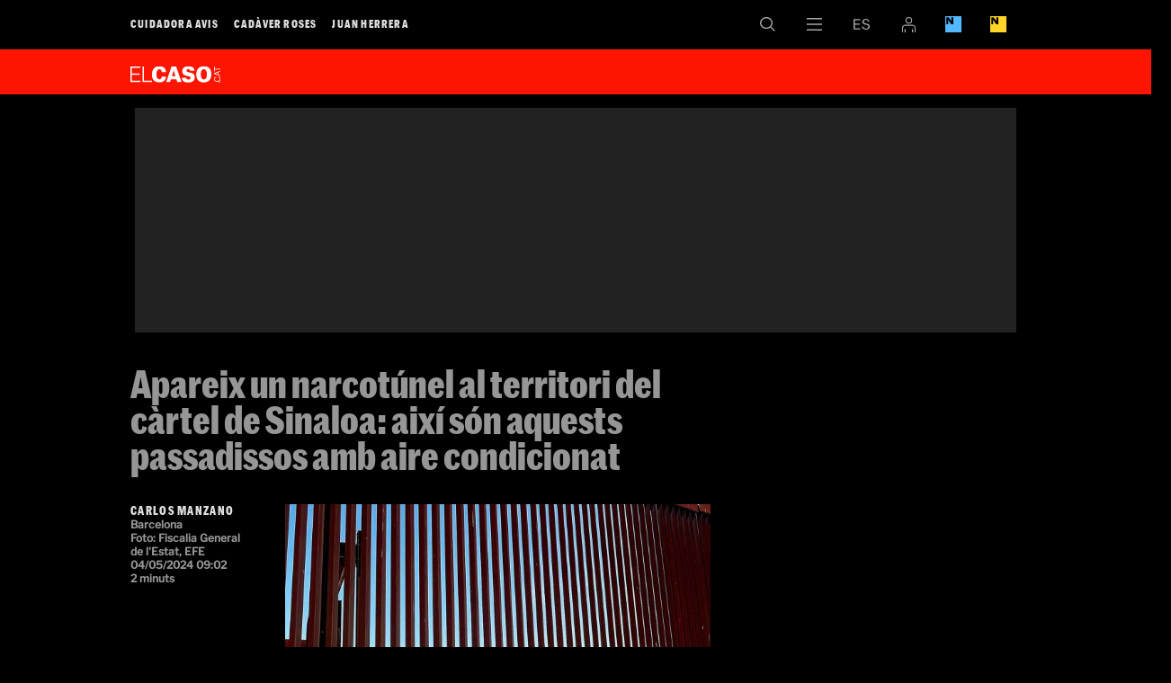

--- FILE ---
content_type: image/svg+xml
request_url: https://elcaso.elnacional.cat/uploads/static/elcaso/icongeneric.svg
body_size: 5843
content:
<svg width="0" height="0" class="hidden">
	<symbol xmlns="http://www.w3.org/2000/svg" xmlns:xlink="http://www.w3.org/1999/xlink" viewBox="0 0 60.86 68.94" id="logged-out">
		<defs>
			<clipPath id="clip-path">
				<rect id="Rectángulo_7" width="60.86" height="68.94" transform="translate(43.3 39.55)">
				</rect>
			</clipPath>
		</defs>
		<g id="logged-out" transform="translate(-43.3 -39.55)">
			<g id="Grupo_8" clip-path="url(#clip-path)">
				<path id="Trazado_7" d="M92.89,94.32h-4.5v14.16h4.5Zm-33.83,0h-4.5v14.16h4.5ZM73.73,44.05A10.44,10.44,0,1,1,63.29,54.49,10.448,10.448,0,0,1,73.73,44.05m0-4.5A14.94,14.94,0,1,0,88.67,54.49,14.954,14.954,0,0,0,73.73,39.55m30.41,68.94V90.39c.18-5.06-1.12-9.06-3.87-11.9a14.231,14.231,0,0,0-9.46-4.08H57.11c-4.78,0-13.81,3.29-13.81,15.74v18.33h4.5V90.15c0-10.82,8.37-11.23,9.31-11.24H90.79a9.746,9.746,0,0,1,6.27,2.74c1.84,1.93,2.71,4.82,2.57,8.67v18.17Z">
				</path>
			</g>
		</g>
	</symbol>
	<symbol xmlns="http://www.w3.org/2000/svg" xmlns:xlink="http://www.w3.org/1999/xlink" viewBox="0 0 60.86 69.83" id="logged-in">
		<defs>
			<clipPath id="clip-path">
				<rect id="Rectángulo_6" width="60.86" height="69.83" transform="translate(43.61 40.2)">
				</rect>
			</clipPath>
		</defs>
		<g id="Grupo_7" transform="translate(-43.61 -40.2)" clip-path="url(#clip-path)">
			<path id="Trazado_6" d="M88.7,54.46A14.265,14.265,0,1,0,74.43,68.73,14.282,14.282,0,0,0,88.7,54.46m15.75,55.57V91.04c.18-5.06-1.12-9.06-3.87-11.9a14.231,14.231,0,0,0-9.46-4.08H57.42c-4.78,0-13.81,3.29-13.81,15.74v19.23h60.84Z">
			</path>
		</g>
	</symbol>
	<symbol xmlns="http://www.w3.org/2000/svg" viewBox="0 0 17.54 18.44" id="icon-close">
		<path d="M8.15 9.88L16 18.17a.86.86 0 0 0 1.25 0 1 1 0 0 0 0-1.32L10 9.22l7.25-7.63a1 1 0 0 0 0-1.32.86.86 0 0 0-1.25 0L8.15 8.56a1 1 0 0 0 0 1.32z">
		</path>
		<path d="M9.39 8.56L1.51.27a.86.86 0 0 0-1.25 0 1 1 0 0 0 0 1.32l7.25 7.63-7.25 7.63a1 1 0 0 0 0 1.32.86.86 0 0 0 1.25 0l7.88-8.29a1 1 0 0 0 0-1.32z">
		</path>
	</symbol>
		<symbol xmlns="http://www.w3.org/2000/svg" viewBox="0 0 94 94" id="icon-social-facebook">
		<path d="M50.0603 34.0397V38.6697H57.5403L56.8203 46.7997H50.0603V71.0697H40.3603V46.8997H35.3203V38.6697H40.3603V32.1897C40.3603 26.1097 43.6103 22.9297 50.8303 22.9297H57.5403V31.3697H52.2903C50.4403 31.3697 50.0603 32.1297 50.0603 34.0397Z">
		</path>
	</symbol>
	<symbol xmlns="http://www.w3.org/2000/svg" viewBox="0 0 94 94" id="icon-social-mail">
		<path d="M21.8594 62.5005L38.3394 49.0205L45.5794 54.9805C45.8594 55.2105 46.1994 55.3105 46.5494 55.3105C46.9094 55.3105 47.2394 55.2105 47.5294 54.9805L54.7694 49.0205L71.2494 62.5005H21.8594ZM19.1094 60.8005L35.9294 47.0405L19.1094 33.1705V60.8005ZM71.2594 31.4805L46.5594 51.8205L21.8294 31.4805H71.2594ZM73.9794 33.1705L57.1594 47.0405L73.9794 60.8005V33.1705Z">
		</path>
	</symbol>
	<symbol xmlns="http://www.w3.org/2000/svg" viewBox="0 0 94 94" id="icon-social-google-news">
		<path fill-rule="evenodd" clip-rule="evenodd" d="M71.41 26.29H20.79C19.8 26.29 19 27.09 19 28.08V66.33C19 67.32 19.8 68.12 20.79 68.12H71.41C72.4 68.12 73.2 67.32 73.2 66.33V28.08C73.2 27.09 72.4 26.29 71.41 26.29ZM48.3888 52.5898H63.5288C63.9788 52.5898 64.3388 52.9498 64.3388 53.3998V55.7798C64.3388 56.2198 63.9888 56.5798 63.5388 56.5798H48.3888V52.5898ZM43.8588 45.3998C43.9488 45.9998 43.9988 46.5898 43.9988 47.2098C43.9988 52.6598 40.3388 56.5498 34.8188 56.5698H34.7488C29.4588 56.5498 25.1988 52.2498 25.2188 46.9698C25.2388 41.6798 29.5388 37.4098 34.8188 37.4398C37.1988 37.4198 39.5188 38.3098 41.2388 39.9398L38.4988 42.6798C37.5088 41.7398 36.1788 41.2098 34.8188 41.2398C31.6388 41.2398 29.0388 43.8298 29.0388 47.0198C29.0388 50.1898 31.6288 52.7898 34.8188 52.7898C37.6388 52.7898 39.5588 51.2198 39.9888 49.0198H34.8188V45.4298L43.8588 45.3998ZM64.3388 38.2498V40.6598C64.3388 41.1098 63.9788 41.4598 63.5388 41.4598H48.3888V37.4498H63.5388C63.9788 37.4498 64.3388 37.7998 64.3388 38.2498ZM66.7188 45.8198V48.1998C66.7188 48.6498 66.3588 49.0098 65.9088 49.0098H48.3888V45.0198H65.9188C66.3588 45.0198 66.7188 45.3698 66.7188 45.8198Z">
		</path>
	</symbol>
	<symbol xmlns="http://www.w3.org/2000/svg" viewBox="0 0 94 94" id="icon-social-telegram">
		<path d="M63.7821 28.0602L22.6221 43.9502C19.7921 45.0802 19.8121 46.6502 22.1021 47.3402L32.6721 50.6202L36.3021 62.5602C36.7821 63.8902 36.5421 64.4102 37.9321 64.4102C39.0021 64.4102 39.4721 63.9302 40.0621 63.3402L45.1921 58.3602L55.8621 66.2602C57.8421 67.3502 59.2521 66.8002 59.7321 64.4302L66.7321 31.4002C67.4721 28.5202 65.6521 27.2102 63.7821 28.0602ZM58.4921 35.7602L39.0421 52.9802C38.8421 53.1502 38.7121 53.3902 38.6921 53.6502L37.9321 60.3002C37.9121 60.5202 37.6021 60.5402 37.5421 60.3402L34.4521 50.4002C34.3221 49.9402 34.4921 49.4402 34.9121 49.2002L57.9121 34.9402C58.4321 34.6302 58.9721 35.3702 58.4921 35.7602Z">
		</path>
	</symbol>
	<symbol xmlns="http://www.w3.org/2000/svg" viewBox="0 0 94 94" id="icon-social-instagram">
		<path d="M67.4707 57.83C67.4707 63.1 63.1907 67.38 57.9207 67.38H36.3607C31.0907 67.38 26.8107 63.1 26.8107 57.83V36.26C26.8107 30.99 31.0807 26.71 36.3607 26.71H57.9207C63.1907 26.71 67.4707 30.99 67.4707 36.26V57.83ZM57.6807 22H36.6107C28.6707 22 22.2207 28.44 22.2207 36.39V57.46C22.2207 65.4 28.6607 71.85 36.6107 71.85H57.6807C65.6207 71.85 72.0707 65.41 72.0707 57.46V36.39C72.0607 28.44 65.6207 22 57.6807 22Z">
		</path>
		<path d="M47.1409 55.4304C42.5109 55.4304 38.7609 51.6804 38.7609 47.0504C38.7609 42.4204 42.5109 38.6704 47.1409 38.6704C51.7709 38.6704 55.5209 42.4204 55.5209 47.0504C55.5309 51.6704 51.7709 55.4304 47.1409 55.4304ZM47.1409 34.1104C40.0009 34.1104 34.2109 39.9004 34.2109 47.0404C34.2109 54.1804 40.0009 59.9704 47.1409 59.9704C54.2809 59.9704 60.0709 54.1804 60.0709 47.0404C60.0809 39.9004 54.2909 34.1104 47.1409 34.1104Z">
		</path>
		<path d="M60.51 30.6104C58.85 30.6104 57.5 31.9604 57.5 33.6204C57.5 35.2804 58.85 36.6304 60.51 36.6304C62.17 36.6304 63.52 35.2804 63.52 33.6204C63.52 31.9604 62.17 30.6104 60.51 30.6104Z">
		</path>
	</symbol>
	<symbol xmlns="http://www.w3.org/2000/svg" viewBox="0 0 94 94" id="icon-social-link">
		<path d="M51.8806 42.0896C47.2706 37.6096 39.8406 37.6096 35.4806 42.0896L24.7206 52.5396C22.4106 54.7796 21.3906 57.5196 21.3906 60.4996C21.3906 63.4896 22.6706 66.4696 24.7206 68.4596C27.0306 70.9496 30.1006 71.9496 33.1806 71.9496C36.2506 71.9496 39.0706 70.9496 41.3806 68.7096L47.7906 62.4896C48.8206 61.4896 48.8206 59.9996 47.7906 58.9996C46.7706 57.9996 45.2306 57.7496 44.2006 58.7496L37.7906 64.9696C35.2306 67.4596 31.1306 67.4596 28.5706 64.9696C27.2906 63.9696 26.5206 62.2296 26.5206 60.4896C26.5206 58.7496 27.2906 57.2496 28.3106 56.0096L39.0706 45.5596C41.6306 43.0696 45.7306 43.0696 48.2906 45.5596C49.3206 46.5596 50.8506 46.5596 51.8806 45.5596C52.9106 44.5796 52.9106 43.0796 51.8806 42.0896ZM72.6406 33.6296C72.6406 30.3896 71.3606 27.6596 69.3106 25.4196C64.7006 20.9396 57.2706 20.9396 52.9106 25.4196L46.5006 31.6396C45.4706 32.6396 45.4706 34.1296 46.5006 35.1296C47.5306 36.1296 49.0606 36.1296 50.0906 35.1296L56.5006 28.9096C59.0606 26.4196 63.1606 26.4196 65.7206 28.9096C66.7506 30.1496 67.5106 31.8996 67.5106 33.6396C67.5106 35.3796 66.7406 36.8796 65.7206 38.1196L54.9606 48.5596C52.4006 51.0496 48.3006 51.0496 45.7406 48.5596C44.7106 47.5596 43.1806 47.5596 42.1506 48.5596C41.1306 49.5596 41.1306 51.0496 42.1506 52.0496C44.4606 54.2896 47.5306 55.2896 50.3506 55.2896C53.4206 55.2896 56.2406 54.2896 58.5506 52.0496L69.3106 41.5996C71.6106 39.3496 72.6406 36.6096 72.6406 33.6296Z">
		</path>
	</symbol>
	<symbol xmlns="http://www.w3.org/2000/svg" viewBox="0 0 94 94" id="icon-social-linkedin">
		<path d="M43.4109 35.8799H51.7709V40.1699H51.8809C53.0609 38.0599 55.8809 35.8999 60.1509 35.8999C68.9709 35.8999 70.6009 41.3999 70.6009 48.5399V63.1099H61.8809V50.1999C61.8809 47.1099 61.8109 43.1499 57.3409 43.1499C52.7909 43.1499 52.1109 46.4899 52.1109 49.9699V63.1099H43.3809V35.8799H43.4109Z">
		</path>
		<path d="M32.8098 23.79C35.3198 23.79 37.3598 25.83 37.3598 28.33C37.3598 30.84 35.3198 32.88 32.8098 32.88C30.2998 32.88 28.2598 30.85 28.2598 28.33C28.2698 25.83 30.2998 23.79 32.8098 23.79Z">
		</path>
		<path d="M37.3591 35.8799H28.2891V63.0799H37.3591V35.8799Z">
		</path>
	</symbol>
	<symbol xmlns="http://www.w3.org/2000/svg" viewBox="0 0 94 94" id="icon-social-rss">
		<path d="M27.4883 59.14C27.4883 62.95 30.5683 66.03 34.3783 66.03C38.1783 66.03 41.2683 62.95 41.2683 59.14C41.2683 55.34 38.1883 52.25 34.3783 52.25C30.5783 52.25 27.4883 55.34 27.4883 59.14ZM27.4883 35.03V41.92C40.7883 41.92 51.5983 52.73 51.5983 66.03H58.4883C58.4983 48.93 44.5883 35.03 27.4883 35.03ZM72.2683 66.03C72.2683 41.34 52.1783 21.25 27.4883 21.25V28.14C48.3783 28.14 65.3783 45.14 65.3783 66.03H72.2683Z">
		</path>
	</symbol>
	<symbol xmlns="http://www.w3.org/2000/svg" viewBox="0 0 94 94" id="icon-social-x">
		<path d="M24.6608 26L41.9908 49.18L24.5508 68.02H28.4708L43.7408 51.53L56.0808 68.02H69.4508L51.1508 43.54L67.3908 26.01H63.4708L49.3808 41.19L38.0208 26H24.6608ZM30.4408 28.89H36.5808L63.6808 65.13H57.5408L30.4408 28.89Z">
		</path>
	</symbol>
	<symbol xmlns="http://www.w3.org/2000/svg" viewBox="0 0 94 94" id="icon-social-whatsapp">
		<path d="M76.4498 46.9798C76.4498 30.7398 63.2598 17.5498 47.0198 17.5498C30.7798 17.5498 17.5898 30.7398 17.5898 46.9798C17.5898 52.8698 19.3498 58.3898 22.4198 63.1198L19.1298 74.1098C18.9098 74.7998 19.3298 75.5698 20.0198 75.7698C20.2898 75.8398 20.5698 75.8398 20.8398 75.7498L31.5798 72.0398C36.0598 74.8098 41.3598 76.3998 46.9998 76.3998C63.2598 76.4098 76.4498 63.2198 76.4498 46.9798ZM71.8498 46.9798C71.8498 60.6898 60.7598 71.7798 47.0198 71.7798C42.0398 71.7798 37.4198 70.3198 33.5498 67.8198C33.2298 67.6198 32.8298 67.5698 32.4598 67.6998L24.2198 70.5498L26.7498 62.1298C26.8498 61.7598 26.7998 61.3898 26.5798 61.0698C23.7798 56.9498 22.1998 52.1498 22.1998 46.9798C22.1998 33.2698 33.2898 22.1798 47.0298 22.1798C60.7398 22.1798 71.8498 33.2698 71.8498 46.9798ZM61.3298 55.7698C61.3998 55.5498 61.3298 55.2798 61.1098 55.1498L53.3898 50.3198C53.3598 50.2898 53.3598 50.2898 53.3398 50.2698L53.3098 50.2398H53.2898C53.2898 50.2398 53.2598 50.2398 53.2598 50.2198H53.2398C53.2098 50.1898 53.1898 50.1698 53.1698 50.1698H53.1398H53.1198H53.0998C53.0698 50.1698 53.0198 50.1698 52.9998 50.1398C52.9698 50.1398 52.9198 50.1398 52.8998 50.1698C52.7998 50.1898 52.7298 50.2198 52.6498 50.2898C52.6498 50.2898 52.6498 50.3198 52.6198 50.3198C52.5998 50.3398 52.5698 50.3698 52.5498 50.4198L50.5698 52.3998C47.1098 50.7698 44.5598 47.9198 42.2798 44.0798L44.1098 42.2498L44.1798 42.1698C44.1798 42.1498 44.1998 42.1498 44.1998 42.1198H44.2298C44.2298 42.1198 44.2298 42.0998 44.2498 42.0998C44.2498 42.0998 44.2498 42.0698 44.2698 42.0698C44.2698 42.0498 44.2698 42.0498 44.2998 42.0198L44.3198 41.9898C44.3198 41.9898 44.3198 41.9698 44.3398 41.9698C44.3398 41.9698 44.3398 41.9498 44.3698 41.9498V41.8998V41.8798L44.3898 41.8598V41.8098V41.7798V41.7298V41.6998V41.6798V41.6598C44.3898 41.6298 44.3898 41.6298 44.3698 41.6298V41.5998C44.3698 41.5998 44.3698 41.5798 44.3398 41.5798V41.5598C44.3398 41.5398 44.3198 41.5398 44.3198 41.5398V41.5098L44.2998 41.4798C44.2698 41.4598 44.2498 41.4098 44.2198 41.3798L44.1998 41.3598L39.4498 33.5598C39.3498 33.4098 39.1998 33.3098 39.0098 33.3098H38.8898C38.8598 33.3098 38.8398 33.3098 38.8198 33.3398C36.5198 34.0298 34.9598 35.2698 34.1198 36.8298C33.2798 38.3898 33.1598 40.2498 33.5298 42.1798C34.2698 46.0698 37.0398 50.3498 40.5098 53.9098C43.9998 57.4698 48.2298 60.2998 52.1198 61.1098C54.0698 61.5098 55.9598 61.4098 57.5598 60.5698C59.1998 59.6998 60.5098 58.1198 61.3298 55.7698Z">
		</path>
	</symbol>
	<symbol xmlns="http://www.w3.org/2000/svg" viewBox="0 0 94 94" id="icon-social-tiktok-2">
		<path d="M48.04 22.25C50.75 22.21 53.44 22.23 56.12 22.21C56.21 25.57 57.57 28.59 59.74 30.83C62.07 32.93 65.11 34.3 68.46 34.53H68.51V42.86C65.35 42.78 62.37 42.05 59.69 40.8L59.83 40.86C58.53 40.24 57.44 39.6 56.4 38.88L56.49 38.94C56.47 44.97 56.51 51.01 56.45 57.02C56.28 60.09 55.26 62.88 53.63 65.21L53.66 65.16C50.93 69.07 46.5 71.64 41.47 71.79H41.43C41.23 71.8 40.99 71.8 40.74 71.8C37.88 71.8 35.21 71 32.93 69.62L33 69.66C28.85 67.17 25.99 62.9 25.46 57.93L25.45 57.86C25.41 56.83 25.39 55.79 25.43 54.78C26.24 46.88 32.86 40.76 40.91 40.76C41.81 40.76 42.7 40.84 43.56 40.98L43.47 40.97C43.51 44.03 43.39 47.09 43.39 50.14C42.69 49.89 41.88 49.74 41.04 49.74C37.95 49.74 35.32 51.71 34.35 54.47L34.33 54.52C34.11 55.23 33.98 56.04 33.98 56.88C33.98 57.22 34 57.56 34.04 57.89V57.85C34.59 61.23 37.49 63.79 40.99 63.79C41.09 63.79 41.19 63.79 41.29 63.78H41.28C43.7 63.71 45.8 62.4 46.99 60.48L47.01 60.45C47.45 59.83 47.76 59.09 47.86 58.28V58.26C48.07 54.56 47.98 50.88 48 47.18C48.01 38.86 47.97 30.55 48.04 22.25Z">
		</path>
	</symbol>
	<symbol xmlns="http://www.w3.org/2000/svg" viewBox="0 0 94 94" id="icon-social-threads">
		<path d="M47.0599 56.0702C44.2299 56.2302 41.2999 54.9602 41.1499 52.2402C41.0399 50.2202 42.5899 47.9802 47.2299 47.7102C47.7599 47.6802 48.2799 47.6602 48.7999 47.6602C50.4899 47.6602 52.0699 47.8202 53.4999 48.1402C52.9699 54.8302 49.8299 55.9202 47.0599 56.0702ZM58.7299 45.1002C58.5099 44.9902 58.2799 44.8902 58.0499 44.7902C57.6499 37.4002 53.6099 33.1602 46.8199 33.1202C46.7899 33.1202 46.7599 33.1202 46.7299 33.1202C42.6699 33.1202 39.2999 34.8502 37.2199 38.0002L40.9499 40.5602C42.4999 38.2002 44.9399 37.7002 46.7299 37.7002C46.7499 37.7002 46.7699 37.7002 46.7899 37.7002C49.0199 37.7102 50.7099 38.3602 51.7999 39.6302C52.5899 40.5502 53.1199 41.8302 53.3899 43.4402C51.4099 43.1002 49.2699 43.0002 46.9799 43.1302C40.5299 43.5002 36.3799 47.2602 36.6599 52.4902C36.7999 55.1402 38.1199 57.4202 40.3799 58.9102C42.2899 60.1702 44.7499 60.7902 47.2999 60.6502C50.6699 60.4602 53.3199 59.1802 55.1699 56.8202C56.5699 55.0302 57.4599 52.7202 57.8499 49.8002C59.4599 50.7702 60.6499 52.0502 61.3099 53.5802C62.4299 56.1902 62.4899 60.4802 58.9999 63.9702C55.9299 67.0302 52.2499 68.3602 46.6799 68.4002C40.4999 68.3502 35.8299 66.3702 32.7899 62.5102C29.9499 58.8902 28.4799 53.6702 28.4199 46.9902C28.4799 40.3102 29.9499 35.0802 32.7899 31.4702C35.8299 27.6102 40.4999 25.6302 46.6799 25.5802C52.8999 25.6302 57.6599 27.6202 60.8099 31.5002C62.3599 33.4002 63.5199 35.8002 64.2899 38.5902L68.6599 37.4202C67.7299 33.9902 66.2599 31.0302 64.2699 28.5702C60.2299 23.6002 54.3099 21.0502 46.6899 20.9902H46.6599C39.0599 21.0402 33.2099 23.6002 29.2799 28.6002C25.7799 33.0402 23.9799 39.2302 23.9199 46.9802V47.0002V47.0202C23.9799 54.7702 25.7799 60.9502 29.2799 65.4002C33.2099 70.3902 39.0599 72.9502 46.6599 73.0102H46.6899C53.4499 72.9602 58.2099 71.1902 62.1399 67.2702C67.2799 62.1402 67.1199 55.7102 65.4299 51.7602C64.2099 48.9202 61.8999 46.6202 58.7299 45.1002Z">
		</path>
	</symbol>
	<symbol xmlns="http://www.w3.org/2000/svg" viewBox="0 0 94 94" id="icon-social-tiktok">
		<path d="M41.8093 41.4099V39.2899C41.0993 39.1899 40.3793 39.1299 39.6393 39.1299C30.7593 39.1299 23.5293 46.3599 23.5293 55.2399C23.5293 60.6899 26.2493 65.5099 30.4093 68.4299C27.7293 65.5499 26.1393 61.6999 26.1393 57.4599C26.1393 48.6999 33.0993 41.6099 41.8093 41.4099Z" fill="#26F5ED">
		</path>
		<path d="M42.1885 64.8602C46.1485 64.8602 49.4285 61.6602 49.5785 57.7402L49.6085 22.7202H55.9585L55.9485 22.6702C55.8185 21.9502 55.7385 21.2102 55.7385 20.4502H46.9885L46.9785 55.5202C46.8285 59.4502 43.5985 62.6002 39.6385 62.6002C38.4085 62.6002 37.2485 62.2902 36.2285 61.7502C37.5585 63.6002 39.7385 64.8602 42.1885 64.8602Z" fill="#26F5ED">
		</path>
		<path d="M67.9191 34.6704V32.6204C65.4791 32.6204 63.1991 31.8904 61.2891 30.6504C62.9891 32.6004 65.2991 34.1104 67.9191 34.6704Z" fill="#26F5ED">
		</path>
		<path d="M61.2899 30.6402C59.4299 28.5002 58.2999 25.7102 58.2999 22.6602H55.9199C56.5299 26.0002 58.5499 28.8602 61.2899 30.6402Z" fill="#FF2B54">
		</path>
		<path d="M39.6402 47.8098C35.5802 47.8098 32.2402 51.1798 32.2402 55.2298C32.2402 58.0498 33.8902 60.5098 36.2302 61.7398C35.3602 60.5298 34.8402 59.0498 34.8402 57.4498C34.8402 53.3898 38.1402 50.0898 42.2002 50.0898C42.9602 50.0898 43.6802 50.2098 44.3702 50.4298V41.4998C43.6602 41.3998 42.9402 41.3398 42.2002 41.3398C42.0702 41.3398 41.9502 41.3498 41.8202 41.3498H41.7902L41.7702 48.1098C41.0702 47.9098 40.4002 47.8098 39.6402 47.8098Z" fill="#FF2B54">
		</path>
		<path d="M67.9202 34.5598L67.8802 34.5498V41.3098C63.3402 41.3098 59.1302 39.8198 55.7002 37.3498V55.2298C55.7002 64.1098 48.5302 71.2898 39.6402 71.2898C36.2102 71.2898 33.0302 70.2498 30.4102 68.4098C33.3502 71.5698 37.5402 73.5498 42.1902 73.5498C51.0702 73.5498 58.3002 66.3298 58.3002 57.4398V39.6698C61.7302 42.1298 65.9402 43.5798 70.4702 43.5798V34.8398C69.6002 34.8398 68.7402 34.7398 67.9202 34.5598Z" fill="#FF2B54">
		</path>
		<path d="M55.7496 55.2299V37.4499C59.1796 39.9099 63.3896 41.3699 67.9196 41.3699V34.5699C65.2996 34.0099 62.9896 32.5999 61.2896 30.6499C58.5496 28.8599 56.5696 25.9999 55.9496 22.6699H49.5496L49.5396 57.7399C49.3896 61.6699 46.1596 64.8199 42.1996 64.8199C39.7496 64.8199 37.5796 63.6099 36.2396 61.7599C33.8996 60.5299 32.2996 58.0699 32.2996 55.2499C32.2996 51.1899 35.5996 47.8899 39.6596 47.8899C40.4196 47.8899 41.1396 48.0099 41.8296 48.2299V41.3699C33.1196 41.5699 26.0996 48.7099 26.0996 57.4699C26.0996 61.6999 27.7496 65.5599 30.4196 68.4399C33.0396 70.2799 36.2196 71.3599 39.6496 71.3599C48.5196 71.3399 55.7496 64.1099 55.7496 55.2299Z" fill="white">
		</path>
	</symbol>
	<symbol xmlns="http://www.w3.org/2000/svg" viewBox="0 0 94 94" id="icon-social-tiktok-3">
		<path d="M41.8093 41.4099V39.2899C41.0993 39.1899 40.3793 39.1299 39.6393 39.1299C30.7593 39.1299 23.5293 46.3599 23.5293 55.2399C23.5293 60.6899 26.2493 65.5099 30.4093 68.4299C27.7293 65.5499 26.1393 61.6999 26.1393 57.4599C26.1393 48.6999 33.0993 41.6099 41.8093 41.4099Z" fill="#26F5ED">
		</path>
		<path d="M42.1885 64.8602C46.1485 64.8602 49.4285 61.6602 49.5785 57.7402L49.6085 22.7202H55.9585L55.9485 22.6702C55.8185 21.9502 55.7385 21.2102 55.7385 20.4502H46.9885L46.9785 55.5202C46.8285 59.4502 43.5985 62.6002 39.6385 62.6002C38.4085 62.6002 37.2485 62.2902 36.2285 61.7502C37.5585 63.6002 39.7385 64.8602 42.1885 64.8602Z" fill="#26F5ED">
		</path>
		<path d="M67.9191 34.6704V32.6204C65.4791 32.6204 63.1991 31.8904 61.2891 30.6504C62.9891 32.6004 65.2991 34.1104 67.9191 34.6704Z" fill="#26F5ED">
		</path>
		<path d="M61.2899 30.6402C59.4299 28.5002 58.2999 25.7102 58.2999 22.6602H55.9199C56.5299 26.0002 58.5499 28.8602 61.2899 30.6402Z" fill="#FF2B54">
		</path>
		<path d="M39.6402 47.8098C35.5802 47.8098 32.2402 51.1798 32.2402 55.2298C32.2402 58.0498 33.8902 60.5098 36.2302 61.7398C35.3602 60.5298 34.8402 59.0498 34.8402 57.4498C34.8402 53.3898 38.1402 50.0898 42.2002 50.0898C42.9602 50.0898 43.6802 50.2098 44.3702 50.4298V41.4998C43.6602 41.3998 42.9402 41.3398 42.2002 41.3398C42.0702 41.3398 41.9502 41.3498 41.8202 41.3498H41.7902L41.7702 48.1098C41.0702 47.9098 40.4002 47.8098 39.6402 47.8098Z" fill="#FF2B54">
		</path>
		<path d="M67.9202 34.5598L67.8802 34.5498V41.3098C63.3402 41.3098 59.1302 39.8198 55.7002 37.3498V55.2298C55.7002 64.1098 48.5302 71.2898 39.6402 71.2898C36.2102 71.2898 33.0302 70.2498 30.4102 68.4098C33.3502 71.5698 37.5402 73.5498 42.1902 73.5498C51.0702 73.5498 58.3002 66.3298 58.3002 57.4398V39.6698C61.7302 42.1298 65.9402 43.5798 70.4702 43.5798V34.8398C69.6002 34.8398 68.7402 34.7398 67.9202 34.5598Z" fill="#FF2B54">
		</path>
		<path d="M55.7496 55.2299V37.4499C59.1796 39.9099 63.3896 41.3699 67.9196 41.3699V34.5699C65.2996 34.0099 62.9896 32.5999 61.2896 30.6499C58.5496 28.8599 56.5696 25.9999 55.9496 22.6699H49.5496L49.5396 57.7399C49.3896 61.6699 46.1596 64.8199 42.1996 64.8199C39.7496 64.8199 37.5796 63.6099 36.2396 61.7599C33.8996 60.5299 32.2996 58.0699 32.2996 55.2499C32.2996 51.1899 35.5996 47.8899 39.6596 47.8899C40.4196 47.8899 41.1396 48.0099 41.8296 48.2299V41.3699C33.1196 41.5699 26.0996 48.7099 26.0996 57.4699C26.0996 61.6999 27.7496 65.5599 30.4196 68.4399C33.0396 70.2799 36.2196 71.3599 39.6496 71.3599C48.5196 71.3399 55.7496 64.1099 55.7496 55.2299Z" fill="black">
		</path>
	</symbol>
	<symbol xmlns="http://www.w3.org/2000/svg" viewBox="0 0 94 94" id="icon-social-youtube">
		<path d="M75.7994 32.43C75.0894 29.82 73.0794 27.8 70.5294 27.08L70.4694 27.07C64.0594 26.26 56.6494 25.79 49.1294 25.79C48.3694 25.79 47.5994 25.79 46.8394 25.8H46.9594C46.3094 25.79 45.5494 25.79 44.7894 25.79C37.2694 25.79 29.8494 26.26 22.5694 27.16L23.4394 27.07C20.8394 27.8 18.8294 29.82 18.1294 32.38L18.1194 32.43C17.3194 36.66 16.8594 41.53 16.8594 46.51C16.8594 46.69 16.8594 46.86 16.8594 47.04V47.01C16.8594 47.16 16.8594 47.33 16.8594 47.51C16.8594 52.49 17.3194 57.36 18.1994 62.08L18.1194 61.59C18.8294 64.2 20.8394 66.22 23.3894 66.94L23.4394 66.95C29.8494 67.77 37.2594 68.23 44.7794 68.23C45.5394 68.23 46.3094 68.23 47.0694 68.22H46.9494C47.5994 68.23 48.3594 68.23 49.1194 68.23C56.6394 68.23 64.0594 67.76 71.3394 66.86L70.4694 66.95C73.0794 66.22 75.0794 64.2 75.7794 61.64L75.7894 61.59C76.5894 57.36 77.0494 52.49 77.0494 47.51C77.0494 47.33 77.0494 47.16 77.0494 46.98V47.01C77.0494 46.86 77.0494 46.69 77.0494 46.51C77.0494 41.53 76.5894 36.66 75.7094 31.94L75.7994 32.43ZM40.7994 55.96V38.06L56.5294 47.01L40.7994 55.96Z">
		</path>
	</symbol>
</svg>